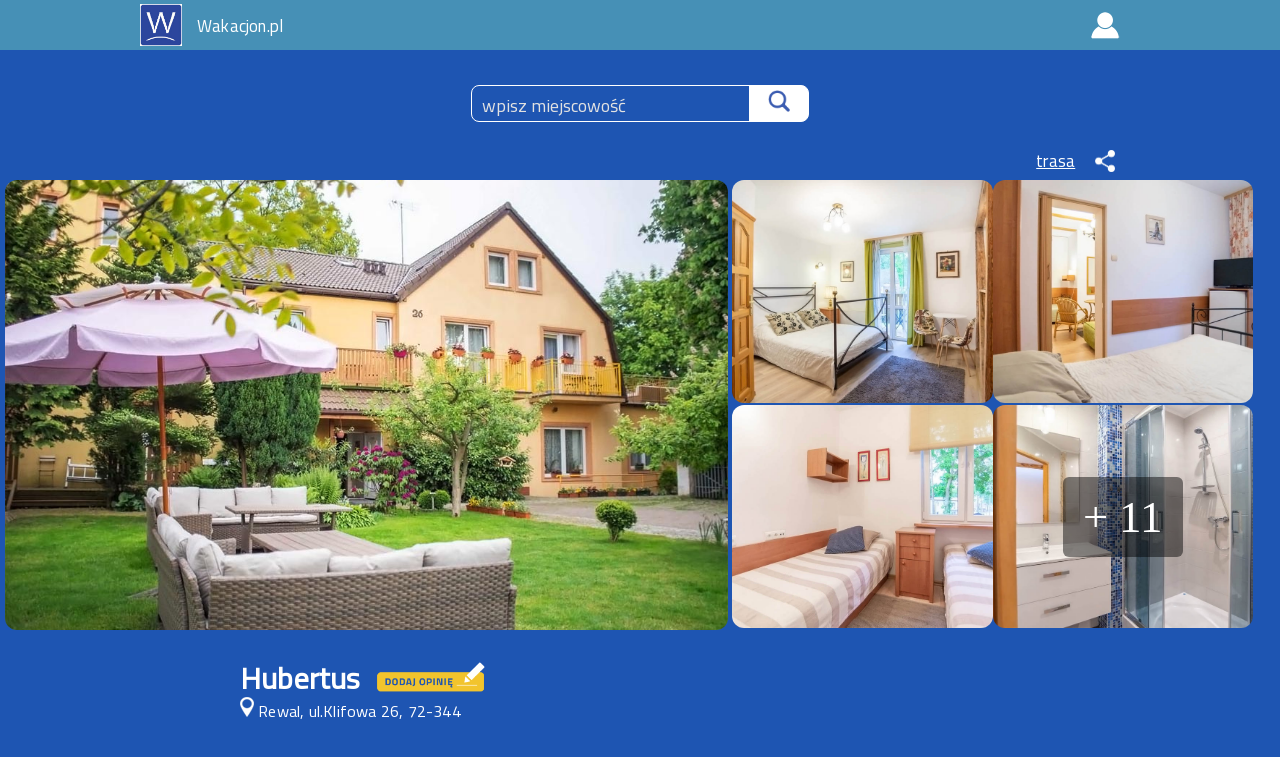

--- FILE ---
content_type: text/html; charset=UTF-8
request_url: https://wakacjon.pl/noclegi/rewal/apartamenty/417
body_size: 9064
content:

<!DOCTYPE HTML>

<html lang="pl">
<head>
	<title>Hubertus - noclegi Rewal | apartamenty </title>
	<meta charset="UTF-8">
	<meta name="robots" content="all">
	<meta name="description" content="Hubertus - Pensjonat Hubertus Rewal to miejsce dla spragnionych wypoczynku w przytulnych komfortowych pokojach blisko morza. noclegi, opinie, zarezerwuj obiekt">
	<meta name="keywords" content="Hubertus, noclegi, apartamenty,nocowanie, domki nad morzem, pokoje, apartamenty, pensjonaty w górach, hotele, spa, weekend, wczasy, kwatery">
	<meta name="author" content="Wakacjon">
	<meta name="viewport" content="width=device-width, initial-scale=1.0">
	<link rel="icon" type="image/png" href="/favicon-16x16.png" sizes="16x16">
	<link rel="icon" type="image/png" href="/favicon-32x32.png" sizes="32x32">
	<link rel="icon" type="image/png" href="/favicon-96x96.png" sizes="96x96">
	<link rel="icon" type="image/png" href="/favicon-192x192.png" sizes="192x192">
	<link href="https://fonts.googleapis.com/css?family=Palanquin" rel="stylesheet">
	<link rel="stylesheet" type="text/css" media="all" href="/a_obiekt.css" />
	<link href="https://fonts.googleapis.com/css2?family=Titillium+Web&display=swap" rel="stylesheet">
	
	<link rel="stylesheet" href="/colorbox.css">
   	<script src="https://ajax.googleapis.com/ajax/libs/jquery/3.6.0/jquery.min.js"></script>
	<script src="/jquery.colorbox.js"></script>
	
	<meta property="og:type" content="website" /> 
	<meta property="og:title" content="Hubertus - Rewal" />
	<meta property="og:description" content="Wakacjon.pl - oferty noclegowe" />
	<meta property="og:url" content="https://wakacjon.pl/noclegi/rewal/apartamenty/417" />
	<meta property="og:site_name" content="Wakacjon - Baza noclegowa" />
	<meta property="og:image" content="https://wakacjon.pl/folder_phm/496.jpg" />
	<meta property="og:image:width" content="1000" />
	<meta property="og:image:height" content="667" />
	<meta property="fb:app_id" content="2405634072800121" />
		
	<link rel="stylesheet" href="https://unpkg.com/leaflet@1.3.4/dist/leaflet.css">
	<script src="https://unpkg.com/leaflet@1.3.4/dist/leaflet.js"></script>
	<link rel="stylesheet" href="/jquery-ui.css">
	
		<link rel="preload" href="/folder_phm/496.jpg" as="image">
	<link rel="preload" href="/folder_phm/miejsc12/ob417_1.jpg" as="image">
	<link rel="preload" href="/folder_phm/miejsc12/ob417_2.jpg" as="image">
	<link rel="preload" href="/folder_phm/miejsc12/ob417_3.jpg" as="image">
	<link rel="preload" href="/folder_phm/miejsc12/ob417_4.jpg" as="image">
	<link rel="preload" href="/folder_phm/miejsc12/ob417_5.jpg" as="image">
	<link rel="preload" href="/folder_phm/miejsc12/ob417_6.jpg" as="image">
	<link rel="preload" href="/folder_phm/miejsc12/ob417_7.jpg" as="image">
	
	<!--<link rel="stylesheet" href="//code.jquery.com/ui/1.12.1/themes/base/jquery-ui.css"> -->
	<!--<link rel="stylesheet" href="/resources/demos/style.css"> -->
	<!--<script src="https://code.jquery.com/ui/1.12.1/jquery-ui.js"></script> -->
	
	<script
			  src="https://code.jquery.com/ui/1.13.1/jquery-ui.min.js"
			  integrity="sha256-eTyxS0rkjpLEo16uXTS0uVCS4815lc40K2iVpWDvdSY="
			  crossorigin="anonymous">
	</script>
	
	<script>
      $(document).ready(function(){
				//Examples of how to assign the Colorbox event to elements
				$("a.gallery").colorbox({opacity:0.7,rel:'gal',width:"100%",height:"85%"});
      });
    </script>
	<!--
	<script>
		
		var currentTime = new Date()
		var month = currentTime.getMonth() 
		var day = currentTime.getDate()
		var year = currentTime.getFullYear()
		$( function() {
			      $( "#datepicker").datepicker({ 
					
					dateFormat: "dd-mm-yy", 
					dayNamesMin: [ "N", "Pn", "Wt", "Śr", "Cz", "Pt", "So" ], 
					minDate: "day-month-year", 
					monthNames: [ "Styczeń", "Luty", "Marzec", "Kwiecień", "Maj", "Czerwiec", "Lipiec", "Sierpień", "Wrzesień", "Październik", "Listopad", "Grudzień" ],
					firstDay: 1
				});
				
				nowadata = $("#datepicker").val(),
				day_new = nowadata.substr(0,2),
				month_new = nowadata.substr(3,2), 
				year_new = nowadata.substr(6,4),
				
								
				$( "#datepicker1").datepicker({ 
				
				
					dateFormat: "dd-mm-yy", 
					dayNamesMin: [ "N", "Pn", "Wt", "Śr", "Cz", "Pt", "So" ], 
					minDate: "day-month-year",
					monthNames: [ "Styczeń", "Luty", "Marzec", "Kwiecień", "Maj", "Czerwiec", "Lipiec", "Sierpień", "Wrzesień", "Październik", "Listopad", "Grudzień" ],
					firstDay: 1
				});	
				
		} );
		
	</script> -->
	
	
	<!-- Global site tag (gtag.js) - Google Analytics -->
	<script async src="https://www.googletagmanager.com/gtag/js?id=UA-59597904-2"></script>
	<script>
	  window.dataLayer = window.dataLayer || [];
	  function gtag(){dataLayer.push(arguments);}
	  gtag('js', new Date());

	  gtag('config', 'UA-59597904-2');
	</script>

	<!-- Hotjar Tracking Code for Site  (name missing) -->
	<script>
		(function(h,o,t,j,a,r){
			h.hj=h.hj||function(){(h.hj.q=h.hj.q||[]).push(arguments)};
			h._hjSettings={hjid:5071062,hjsv:6};
			a=o.getElementsByTagName('head')[0];
			r=o.createElement('script');r.async=1;
			r.src=t+h._hjSettings.hjid+j+h._hjSettings.hjsv;
			a.appendChild(r);
		})(window,document,'https://static.hotjar.com/c/hotjar-','.js?sv=');
	</script>
	
</head>


<body>

<script src="https://code.jquery.com/ui/1.12.1/jquery-ui.js"></script>
<script>
  $( function() {
	 // alert("aaa");
	  var tab=[
	  {label:"Szczecin",value:1},
	  {label:"Warszawa",value:2},
	  {label:"Zakopane",value:3},
	  {label:"Toruń",value:4}];
			  
		$( "#main_search" ).autocomplete({
			source: "/results.php",
			//source: tab,
			//source: function(request,response){
			//	response($.map(tab,function(item) {
			//		return {
			//			label:item.label,
			//			value:item.value,
			//		}
			//	
			//	}))
			//},
				
			minLength: 2,
			delay: 500,
			select:function(event,ui){
				$(this).val(ui.item.label);
				$('#id').val(ui.item.value);
				$('#id_miejsc').val(ui.item.miejscowosc);
				//alert("select");
				return false;
			}
		});
	});
	$(document).ready(function(){
		$("#button_filtry").click(function(){
			$("#filtry").toggle();
		});
	});
</script>

<script>
  $( function() {
    $(".iko_zwer").tooltip();
	$(".iko_gotowka").tooltip();
  } );
</script>


			<div id="okno_udgn">
				
			</div>
		
		
		
			<div id="okno_galeria">
					

<style>

.swiper
{
	
	margin:10px auto;
	width:100%;
	min-width:300px;
	text-align:center;
	background-color:#fff;
	
}
.swiper-slide
{
	width:100%;
	height:98vh;
	display: flex;
	justify-content: center; 
	align-items: center; 
}
.swiper-slide img {
	max-width: 1000px;
	width:100%;
	height: 87vh;
	max-height:100%;
	object-fit: contain; /* albo contain, zależnie od efektu */
}
#nazwa_ob_sli
{
	font-family: 'TiTillium Web', Verdana;
	font-size: 18px;
	color: black;
	letter-spacing: 0.2px;
}
#bt_zamknij_sli
{
	color: #fff;
	border: 1px solid #007aff;
	padding: 1px 8px;
	border-radius: 6px;
	background-color: #007aff;
	position: absolute;
	right: 30px;
	z-index:10;
	cursor:pointer;
}
#win_nazwa
{
	margin:10px auto;
	max-width:1000px;
	text-align:center;
	padding:0 0 0 15px;
}
@media screen and (max-width: 600px) {
#bt_zamknij_sli
{
	right:15px
}
#nazwa_ob_sli
{
	margin-top:25px;
}	

#win_nazwa
{
	text-align:left;
}
}
@media screen and (max-width: 460px) {
#bt_zamknij_sli
{
	top:40px;
}
}


</style>
<link rel="stylesheet" href="https://cdn.jsdelivr.net/npm/swiper@12/swiper-bundle.min.css"/>


<div id="okno_sli" style="width:100%;height:200%;position:absolute;z-index:300;background-color:rgba(0,0,0,0.7);display:none;">
<div class="swiper">
	<div id="win_nazwa">
		<a id="nazwa_ob_sli">Hubertus - Rewal</a><a id="bt_zamknij_sli" class="nazwa_ob_sli">zamknij</a>
	</div>
	
	
  <div class="swiper-wrapper">
	<div class='swiper-slide'><img src='/folder_phm/miejsc12/ob417_1.jpg'></div><div class='swiper-slide'><img src='/folder_phm/miejsc12/ob417_2.jpg'></div><div class='swiper-slide'><img src='/folder_phm/miejsc12/ob417_3.jpg'></div><div class='swiper-slide'><img src='/folder_phm/miejsc12/ob417_4.jpg'></div><div class='swiper-slide'><img src='/folder_phm/miejsc12/ob417_5.jpg'></div><div class='swiper-slide'><img src='/folder_phm/miejsc12/ob417_6.jpg'></div><div class='swiper-slide'><img src='/folder_phm/miejsc12/ob417_7.jpg'></div><div class='swiper-slide'><img src='/folder_phm/miejsc12/ob417_8.jpg'></div><div class='swiper-slide'><img src='/folder_phm/miejsc12/ob417_9.jpg'></div><div class='swiper-slide'><img src='/folder_phm/miejsc12/ob417_10.jpg'></div><div class='swiper-slide'><img src='/folder_phm/miejsc12/ob417_11.jpg'></div><div class='swiper-slide'><img src='/folder_phm/miejsc12/ob417_12.jpg'></div><div class='swiper-slide'><img src='/folder_phm/miejsc12/ob417_13.jpg'></div><div class='swiper-slide'><img src='/folder_phm/miejsc12/ob417_14.jpg'></div>	<!--
   <div class="swiper-slide"><img src="folder_phm/miejsc6/ob53_1.jpg" /></div>
    <div class="swiper-slide"><img src="folder_phm/miejsc6/ob53_2.jpg" /></div>
    <div class="swiper-slide"><img src="folder_phm/miejsc6/ob53_3.jpg" /></div>
	<div class="swiper-slide"><img src="folder_phm/miejsc6/ob53_4.jpg" /></div>
	<div class="swiper-slide"><img src="folder_phm/miejsc6/ob53_5.jpg" /></div>
	<div class="swiper-slide"><img src="folder_phm/miejsc6/ob53_6.jpg" /></div>
	<div class="swiper-slide"><img src="folder_phm/miejsc6/ob53_7.jpg" /></div>
	<div class="swiper-slide"><img src="folder_phm/miejsc6/ob53_8.jpg" /></div>
	<div class="swiper-slide"><img src="folder_phm/miejsc6/ob53_9.jpg" /></div>
	
	echo"<div class='swiper-slide'><img src='/folder_phm/miejsc$kk/$ob2->arr_foto[$i]'></div>";
	-->
	
	
  </div>

  <!-- Nawigacja -->
  <div class="swiper-button-next"></div>
  <div class="swiper-button-prev"></div>
  <div class="swiper-pagination"></div>
</div>
</div>

<script src="https://cdn.jsdelivr.net/npm/swiper@12/swiper-bundle.min.js"></script>
<script>
    const swiper = new Swiper('.swiper', {
        loop: true,
        pagination: { el: '.swiper-pagination' },
        navigation: { nextEl: '.swiper-button-next', prevEl: '.swiper-button-prev' },
		spaceBetween: 100,
		autoHeight: true,
	});
</script>





			</div>
		



		
		<div id="okno_udostepnij">
			udostępnij obiekt:<br><br>
			<a href="https://www.facebook.com/sharer/sharer.php?u=https://wakacjon.pl/noclegi/rewal/apartamenty/417"><img id="fb_ico" src="/graf/fb_share.png"></a>
			<a href="https://api.whatsapp.com/send?text=Wysy%C5%82am+ciekaw%C4%99+ofert%C4%99%3A+https://wakacjon.pl/noclegi/rewal/apartamenty/417"><img id="what_ico" src="/graf/whatsup_share.png"></a>
			<!--<a href="mailto:?subject=Ciekawa%20oferta%20z%20Wakacjon&body=Sprawd%C5%BA%20ten%20link%20do%20ciekawego%20artyku%C5%82u%3A%20https%3A%2F%2Fwakacjon.pl/noclegi/rewal/apartamenty/417"><img id="what_ico" src="/graf/whatsup_share.png"></a> -->
			<br><br><a style="float:right;margin-right:15px;cursor:pointer;font-size:14px" on_click="">-> zamknij</a>
		</div>






<div id="contener">

<div id="header">
	<div style="max-width:1000px;width:100%;margin:0 auto;">
		<a href="https://wakacjon.pl"><img src="/graf/logo.jpg" class="logo" alt="Wakacjon, domki letniskowe"></a> 
		<a href="https://wakacjon.pl" style="margin:15px 0 0 15px;float:left;text-decoration:none;">Wakacjon.pl</a>
		<a href="/logowanie" ><img id="button_log" src="/graf/loguj.png" alt="przycisk"></a>
	</div>
</div>


<div id="pole_szukaj">
	<form action="https://wakacjon.pl/redirect15.php" method="GET">
		<div style="max-width:560px; min-width:280px;margin: 35px auto;text-align: center;">
			<input id="main_search" type="text" name="main_search" placeholder="wpisz miejscowość">
			<input id="id" type="hidden" name="id_m">
			<input id="id_miejsc" type="hidden" name="miejscowosc">
			<button id="button_search" class="button_search" type="submit"><img src="/graf/lupa.png" id="lupa"></button> <!--<a id="button_filtry">FILTRY</a> -->
		</div>
	</form>	
</div>
	
	
<div style="max-width:1000px;width:100%;height:25px;margin:0 auto 5px auto;text-align:right;">
	<a on_click=""><img src="/graf/udostepnij.png" id="udostepnij_ico" alt="udostępnij"></a> 
	<a href="https://www.google.com/maps/dir//54.0861,15.0294/" style="margin:0 20px">trasa</a> 	
</div>

<style>
.wrapper
{
	max-width:1600px;
	min-width:300px;
	height:610px;
	padding:0 5px;
	background-color:#1e55b2;
	margin:0 auto 4px auto;
	display:flex;
}

.wrapper2
{
	display:none;
	padding:0 5px;
	
}

.foto_div
{
	max-width:380px;
	min-width:130px;
	width:100%;
	height:302px;
	flex-shrink: 1;
	flex-basis:48%;
}
.inter_box1
{
	max-width:1000px;
	min-width:150px;
	width:100%;
	height:608px;
	display:inline-block;
	padding:0 0;
	margin-right:4px;
	flex-basis:60%;
}

.inter_box2
{
	max-width:796px;
	width:100%;
	min-width:150px;
	height:608px;
	display:inline-block;
	padding:0 0;
	display:flex;
	flex-wrap:wrap;
	flex-basis:45%;
	gap:4px;
}

.obrazek_div
{
	width:100%;
	height:100%;
	object-fit:cover;
	border-radius:12px;
	cursor:pointer;
	transition: filter 0.3s ease;
}
.obrazek_m_div
{
	width:100%;
	height:100%;
	object-fit:cover;
	border-radius:12px;
	cursor:pointer;
	transition: filter 0.3s ease;
}

.obrazek_div:hover, .obrazek_m_div:hover
{
	filter: brightness(70%);
}


@media screen and (max-width: 1366px) {

.wrapper
{
	height:452px;
}
.inter_box1
{
	height:450px;
}
.inter_box2
{
	height:450px;
}
.foto_div
{
	height:223px;
}
}

@media screen and (max-width: 1000px) {

.wrapper
{
	height:362px;
}
.inter_box1
{
	height:360px;
}
.inter_box2
{
	height:360px;
}
.foto_div
{
	height:178px;
}
}

@media screen and (max-width: 800px) {
.inter_box2
{
	display:none;
}
.inter_box1
{	
	height:auto;
	flex-basis:inherit;
	margin-right:0;
}
.wrapper
{
		height:auto;
}
.wrapper2
{
	display:flex;
	gap:4px;
	
}
.foto_div3
{
	max-width:300px;
	min-width:100px;
	width:100%;
	height:auto;
	flex-shrink: 1;
	flex-basis:34%;
}
}
</style>



<div class="wrapper">

	<div class="inter_box1">
		<div style="max-width:1000px;width:100%;height:100%;">
			<img class="obrazek_m_div" alt='Hubertus w Rewal' src="/folder_phm/496.jpg">
		</div>
	</div>
	<div class="inter_box2">
		<div class="foto_div"><img class="obrazek_div" alt='Hubertus, noclegi w Rewal' src="/folder_phm/miejsc12/ob417_1.jpg"></div>
		<div class="foto_div"><img class="obrazek_div" alt='Hubertus,apartamenty' src="/folder_phm/miejsc12/ob417_2.jpg"></div><br>
		<div class="foto_div"><img class="obrazek_div" alt='Hubertus w Rewal' src="/folder_phm/miejsc12/ob417_3.jpg"></div>
		<div class="foto_div" style="position:relative"><img class="obrazek_div"  alt='Hubertus w Rewal' src="/folder_phm/miejsc12/ob417_4.jpg">
			<div class="obrazek_licz_div" style="position:absolute;z-index:5;width:120px;height:80px;left:50%;transform:translate(-50%,-50%);top:50%;translateY(-50%);color:#fff;font-size:45px;background-color:#0007;border-radius:6px;text-align:center;line-height:80px;cursor:pointer;">+ 11</div>
		</div>
	</div>
</div>
<div class="wrapper2">
		<div class="foto_div3"><img class="obrazek_div" alt='Hubertus w Rewal' src="/folder_phm/miejsc12/ob417_1.jpg"></a></div>
		<div class="foto_div3"><img class="obrazek_div" alt='Hubertus w Rewal' src="/folder_phm/miejsc12/ob417_2.jpg"></a></div>
		<div class="foto_div3" style="position:relative"><img class="obrazek_div" alt='Hubertus w Rewal' src="/folder_phm/miejsc12/ob417_3.jpg">
			<div class="obrazek_licz_div" style="position:absolute;z-index:5;bottom:12px;width:65px;height:45px;left:50%;transform:translate(-50%,-50%);top:50%;translateY(-50%);font-size:26px;color:#fff;background-color:#0005;border-radius:6px;text-align:center;line-height:45px;cursor:pointer;">+ 12</div>
		</div>
</div>

	
	
	
	
	
	<div id="main">
		
		<div id="nagl_1">
		<h1 id="nazwa_ob">Hubertus</h1>
		 <a id="link_submit" style="font-size:16px;margin-left:10px;color:#f3c50d;cursor:pointer"><img style="height:45px;width:auto;margin-bottom:-12px" src="/graf/dodaj_opinie.png"></a> 						
				<form id="form_dodaj_op" action="/dodaj_opinie.php" method="POST">
					<input type="hidden" name="id" value="417">
					<input type="hidden" name="nazwa" value="Hubertus">
					<input type="hidden" name="miejscowosc" value="Rewal">
				</form>
		
		
						<img alt="miejscowość" id="ico_place" src="/graf/place.png">
				<h2 style="font-size:16px;font-weight:normal;display:inline;">Rewal, ul.Klifowa 26, 72-344</h2>
				
		</div>	
		
		
				<div style="max-width:800px;margin:20px auto;text-align:left">
			<h2 style="font-size:16px;font-weight:bold;display:inline;white-space: nowrap;">apartamenty, pokoje</h2><br>
								<a class="text1">~ 50 m od plaży </a><br> 
									</div>
		
		
				<div style="max-width:300px;height:45px;margin:28px auto 0 auto;">
			<a href="#mapa"><img class="iko_mapa" src="/graf/mapa.jpg" alt=""></a>
			<a href="#zapytanie"><img class="iko_zapytanie" src="/graf/zapytanie.jpg" alt=""></a>
		</div>
		
				
		
		<!--stare zdjęcie gówne 
		<div style="position:relative;max-width:800px;min-width: 270px;margin: 0px auto;">
			
			 <img class="iko_zwer" src="/graf/ob_zwer.png" title="obiekt zweryfikowany"> 						
			<img class="obrazek" src="/folder_phm/496.jpg" alt="Hubertus,Rewal" title="Hubertus"><br>
		</div>
		-->
		
		<div style="max-width:800px;min-width: 270px; height:60px; margin: 0px auto; background-color:#444;text-align:left;overflow:clip;display:none">
			
		
		 <a class='gallery' rel='gal' href='/folder_phm/miejsc12/ob417_8.jpg'>
					<img src='/folder_phm/miejsc12/ob417_8.jpg' class='obrazek_min' style='display:none' alt='Hubertus w Rewal' title='Hubertus, noclegi Rewal'>
					</a> <a class='gallery' rel='gal' href='/folder_phm/miejsc12/ob417_9.jpg'>
					<img src='/folder_phm/miejsc12/ob417_9.jpg' class='obrazek_min' style='display:none' alt='Hubertus w Rewal' title='Hubertus, noclegi Rewal'>
					</a> <a class='gallery' rel='gal' href='/folder_phm/miejsc12/ob417_10.jpg'>
					<img src='/folder_phm/miejsc12/ob417_10.jpg' class='obrazek_min' style='display:none' alt='Hubertus w Rewal' title='Hubertus, noclegi Rewal'>
					</a> <a class='gallery' rel='gal' href='/folder_phm/miejsc12/ob417_11.jpg'>
					<img src='/folder_phm/miejsc12/ob417_11.jpg' class='obrazek_min' style='display:none' alt='Hubertus w Rewal' title='Hubertus, noclegi Rewal'>
					</a> <a class='gallery' rel='gal' href='/folder_phm/miejsc12/ob417_12.jpg'>
					<img src='/folder_phm/miejsc12/ob417_12.jpg' class='obrazek_min' style='display:none' alt='Hubertus w Rewal' title='Hubertus, noclegi Rewal'>
					</a> <a class='gallery' rel='gal' href='/folder_phm/miejsc12/ob417_13.jpg'>
					<img src='/folder_phm/miejsc12/ob417_13.jpg' class='obrazek_min' style='display:none' alt='Hubertus w Rewal' title='Hubertus, noclegi Rewal'>
					</a> <a class='gallery' rel='gal' href='/folder_phm/miejsc12/ob417_14.jpg'>
					<img src='/folder_phm/miejsc12/ob417_14.jpg' class='obrazek_min' style='display:none' alt='Hubertus w Rewal' title='Hubertus, noclegi Rewal'>
					</a>		
				
		</div>	

		<!-- ADRES --------------------------------------------------------------------------------------------------->
		<div id="pole_adres">
			<!--<a id="tel1" href="tel:+48600 442 827">tel: 600 442 827</a> -->
			<div class="pole_adres_in">
				<img src="/graf/tel.png" class="tel_iko"><a id="tel1" >600 442 827</a><br>
				<img src="/graf/tel.png" class="tel_iko"><a id="tel2">606 781 336</a> 								<div id="tel_window">
					<img src="/graf/tel.png" class="tel_iko"><a id="tel1" >600 442...</a><br>
					<img src="/graf/tel.png" class="tel_iko"><a id="tel2">606 781...</a> 					<a id="show_number">pokaż nr.</a>
				</div>
							
			</div>
			<div class="pole_adres_in" id="pai" style="display:none;">
				<a id="adres" class="text2">ul. Klifowa 26, 72-344</a>
			</div>
			<a id="tel1_iko" href="tel:+48600 442 827" id=""><img src="/graf/tel1.png" style="width:42px;height:auto;"></a>
			
		</div>
		
		<div style="width:fit-content;margin:0 auto;text-align:left;">
			<br>
			
			 <a><span class="text_label">obiekt czynny:</span> 01.05-30.09</a> <br><a><span class='text_label'> doba hotelowa: </span>15.30-10.00</a>		</div>
		<img style="width:100%; min-width:280px; height:7px" src="/graf/line2.png">
		
				<a class="label_g">udogodnienia</a><br>
		<div style="text-align:left;padding:10px 0px;">
			<div id="udogodnienia_left">
				<span class="text_label">udogodnienia w obiekcie:</span><br>
				<ul style="list-style-type:none)">
				<li class='li'><img class='iko' src='/graf/iko/plac_zabaw.png' alt='plac zabaw'>plac zabaw</li>								<li class='li'><img class='iko' src='/graf/iko/parking_free.png' alt='parking'>parking bezpłatny</li>																<li class='li'><img class='iko' src='/graf/iko/wyzywienie.png' alt='wyżywienie'>wyżywienie</li>												<li class='li'><img class='iko' src='/graf/iko/wifi.png' alt='wifi'>wifi</li>																												<li class='li'><img class='iko' src='/graf/iko/sauna.png' alt=''>sauna</li>																<li class='li'><img class='iko' src='/graf/iko/pupile.png' alt=''>przyjazny zwierzętom</li>				<li class='li'><img class='iko' src='/graf/iko/monitoring.png' alt=''>ogrodzony i monitorowany</li>												<li class='li'><img class='iko' src='/graf/iko/sala_zabaw.png' alt=''>sala zabaw</li>								<li class='li'><img class='iko' src='/graf/iko/jacuzzi.png' alt=''>jacuzzi</li>								</ul>
			</div>
			
			
			<div id="udogodnienia_right">
				<span class="text_label">udogodnienia w pokojach:</span><br>
				<ul style="list-style-type:none">
																<li class='li'><img class='iko' src='/graf/iko/lazienka.png' alt=''>łazienka</li>				<li class='li'><img class='iko' src='/graf/iko/suszarka.png' alt=''>suszarka</li>																<li class='li'><img class='iko' src='/graf/iko/czajnik.png' alt=''>czajnik</li>								<li class='li'><img class='iko' src='/graf/iko/lodowka.png' alt=''>lodówka</li>																<li class='li'><img class='iko' src='/graf/iko/tv.png' alt=''>tv</li>				<li class='li'><img class='iko' src='/graf/iko/taras.png' alt=''>taras</li>																				</ul>
			</div>
		
		<br><br>
		<div id="wita">
		<a style="margin-right:10px" class="text_label">
		wita: </a>
		Obsługa		</div>		
		
		
		
		
		
		<a id="mowimy" class="text_label">mówimy w języku: </a>
		<img title='polski' alt='pol' src='/graf/pol.jpg' style='width:20px;height:auto;'>&nbsp <img title='niemiecki' alt='niem' src='/graf/niem.jpg' style='width:20px;height:auto;'>&nbsp 				
		</div>
		
				
					
		<!-- CENNIK ---------------------------------------------------------------------------------------->
		<img style="width:100%; min-width:280px; height:7px" src="/graf/line2.png">
		<a class="label_g">cennik</a><br>
		
		<div style="text-align:left;padding:10px 0px;">
			<span class="text_label">ilość miejsc noclegowych:</span> 40<br><br>
			
						<table style="width:100%;max-width:600px;min-width:250px;">
			<tr>
				<td class="text_label2" style="padding-left:10px;">rodzaj</td>
				<td class="text_label2">ilość</td>
				<td class="text_label2" style="padding-left:10px;">cena za dobę</td>
			</tr>
						<tr style="background-color:#3daed8;padding:4px 10px;line-height:30px;">
								<td style="padding:2px 10px;">Pokój 2 os</td><td style="padding:2px 10px;text-align:center">2</td>
				<td style="padding:2px 10px;"><a>230 - 300<span id='text_min'> zł/pokój</span></a>				</td>
			</tr>
			
			
			
						<tr style="background-color:#1c81a6;padding:2px 10px;color:#eee;font-size:16px;">
			<td colspan="3" style="margin-left:20px;padding:2px 10px 6px 10px;">
			<img src="/graf/link.png">
			Pokój z łazienką oraz śniadanie w cenie 
			</td>
			</tr> 
						<tr style="background-color:#3daed8;padding:4px 10px;line-height:30px;">
								<td style="padding:2px 10px;">Pokój 3 os</td><td style="padding:2px 10px;text-align:center">2</td>
				<td style="padding:2px 10px;"><a>300 - 380<span id='text_min'> zł/pokój</span></a>				</td>
			</tr>
			
			
			
						<tr style="background-color:#1c81a6;padding:2px 10px;color:#eee;font-size:16px;">
			<td colspan="3" style="margin-left:20px;padding:2px 10px 6px 10px;">
			<img src="/graf/link.png">
			Pokój z łazienką oraz śniadanie w cenie 
			</td>
			</tr> 
						<tr style="background-color:#3daed8;padding:4px 10px;line-height:30px;">
								<td style="padding:2px 10px;">Pokój 4 os</td><td style="padding:2px 10px;text-align:center">2</td>
				<td style="padding:2px 10px;"><a>350 - 420<span id='text_min'> zł/pokój</span></a>				</td>
			</tr>
			
			
			
						<tr style="background-color:#1c81a6;padding:2px 10px;color:#eee;font-size:16px;">
			<td colspan="3" style="margin-left:20px;padding:2px 10px 6px 10px;">
			<img src="/graf/link.png">
			Pokój z łazienką oraz śniadanie w cenie 
			</td>
			</tr> 
						<tr style="background-color:#3daed8;padding:4px 10px;line-height:30px;">
								<td style="padding:2px 10px;">Studio 4 os</td><td style="padding:2px 10px;text-align:center">2</td>
				<td style="padding:2px 10px;"><a>380 - 450<span id='text_min'> zł/pokój</span></a>				</td>
			</tr>
			
			
			
						<tr style="background-color:#1c81a6;padding:2px 10px;color:#eee;font-size:16px;">
			<td colspan="3" style="margin-left:20px;padding:2px 10px 6px 10px;">
			<img src="/graf/link.png">
			1 salon, 1 sypialnia, łazienka, balkon, śniadanie w cenie 
			</td>
			</tr> 
						
			</table>
			<!-- opaty dodatkowe --------------------------------------------------------- -->
			<br>
			<a class='text_label'><u>opłaty dodatkowe:</u></a><br>			<a class='text'>- opłata miejscowa: 2 zł/os/dobę</a><br>																								 
			<br><br>			<a class='text_label'>opłata za pobyt:</a><img src='/graf/karta.png' class='iko_gotowka' title='karta'><img src='/graf/przelew.png' class='iko_gotowka' title='przelew'><br>					<br>
					<a class="text_label"><u>minimalny okres wynajmu:</u></a><br>
					<a class="text_label">sezon: <span style="color:#fff">7 nocy</span></a><br>  
					<a class="text_label">poza sezonem: <span style="color:#fff">3 noce</span></a> 
							
				</div>
		
		
		<!-- OPIS ---------------------------------------------------------------------------------------->
		<img style="width:100%; min-width:280px; height:7px" src="/graf/line2.png">
		<a class="label_g">opis obiektu</a><br>
		<div class="opis">
			<p style="font-size:16px;font-weight:normal">Nasz Pensjonat jest usytuowany  zaledwie 50 m od klifów Morza Bałtyckiego. Droga do plaży, prowadzi przez piękny deptak z figurą Romea i Julii, przecinającej się z Aleją Różaną - jedną z niewątpliwych atrakcji Rewala.<br />
Bliskość morza, bujna roślinność w przydomowym ogrodzie oraz rodzinna atmosfera sprawiają, że Hubertus Rewal jest idealnym miejscem do spędzenia udanego urlopu. Pensjonat znajduje się na ogrodzonym terenie z dużą ilością kwiatów i krzewów z  miejscami do grillowania czy rozpalenia ogniska. Posiadamy również plac zabaw dla najmłodszych. Na terenie posesji gwarantujemy również miejsca parkingowe.<br />
<br />
Oferujemy pokoje 2,3,4 osobowe z balkonami. Przytulne pokoje z dużym łożem małżeńskim z telewizorem TV-SAT, dostępem do Internetu Wi-Fi oraz miejscem do odpoczynku. W każdym pokoju znajduje się oddzielna łazienka wyposażona w kabinę prysznicową. W pokojach znajdą Państwo lodówkę, czajnik z zestawem do parzenia kawy I herbaty oraz suszarkę do włosów.</p><br>
			
						
						<div style="margin:15px 0 0 0">
									
						</div>
		</div>
		
				
		
		
		<!-- Oferty Specjalne ---------------------------------------------------------------------------------------->
		 
		<br>
		
		
		<!--- opinie --------------------------------------------------------------------------------------------------------->
				
		<a name="zapytanie"><img style="width:100%; min-width:280px; height:7px" src="/graf/line2.png"></a>
		
		<!-- FORMULARZ-----------------FORMULARZ-------------------------------------------------------------------------->	
				<div style="text-align:left;padding:10px 0px;background-color:#194b9e;padding:10px;border-radius:6px;background-image: linear-gradient(#164594,#1e5d4e,#1d4365);border: 1px solid #123b59;">
			<span style="font-size:20px;color:#fff;">Wyślij zapytanie do obiektu:</span><br><br><br>
			
			 
			<form action="/zapytanie_mail.php" method="POST">
				<div class="box_zapyt">
					<label class="label" for="datepicker">data przyjazdu:*</label><input type="date" id="datepicker" name="data_od" class="form_zapytanie" autocomplete="off" onBlur="data_wyj()" min="2026-01-27" value="">
				</div>
				<div class="box_zapyt">
					<label class="label" for="datepicker1">data wyjazdu:*</label><input type="date" id="datepicker1" name="data_do" class="form_zapytanie" autocomplete="off" min="" value="">
				</div><br>
				<div class="box_zapyt">
					<label class="label" for="mail_nad">mail nadawcy:*</label><input id="mail_nad" name="mail_nad" class="form_zapytanie" autocomplete="off" value="">
				</div>
				<div class="box_zapyt">
					<label class="label" for="tel">nr telefonu:</label><input id="tel" name="telefon_zapyt" class="form_zapytanie" autocomplete="off" value="" placeholder="opcjonalnie">
				</div><br>
				<div class="box_zapyt">
										<label class="label" for="dorosli">ile dorosłych ?</label>
					<select id="dorosli" name="dorosli" class="form_zapytanie_sel">
						<option value="1" >1</option>
						<option value="2" selected>2</option>
						<option value="3" >3</option>
						<option value="4" >4</option>
						<option value="5" >5</option>
						<option value="6" >6</option>
						<option value="7" >7</option>
						<option value="8" >8</option>
						<option value="9" >9</option>
						<option value="10" >10</option>
					</select>
				</div>
				<div class="box_zapyt">
					<label class="label" for="dzieci">ile dzieci ?</label>
					<select type="text" id="dzieci" name="dzieci" class="form_zapytanie_sel">
						<option value="0" selected>0</option>
						<option value="1" >1</option>
						<option value="2" >2</option>
						<option value="3" >3</option>
						<option value="4" >4</option>
						<option value="5" >5</option>
						<option value="6" >6</option>
					</select>
				</div><br>
				
				<div id="wiek1" class="box_zapyt" style="display:none">
					<label class="label" for="wiek1">wiek dziecka 1:*</label><input name="wiek1" class="form_zapytanie" style="width:90px;background-color:#0099CC" autocomplete="off" value="">
					<br>
				</div>
				<div id="wiek2" class="box_zapyt" style="display:none">
					<label class="label" for="wiek2">wiek dziecka 2:*</label><input name="wiek2" class="form_zapytanie" style="width:90px;background-color:#0099CC" autocomplete="off" value="">
					<br>
				</div>
				<div id="wiek3" class="box_zapyt" style="display:none">
					<label class="label" for="wiek3">wiek dziecka 3:*</label><input name="wiek3" class="form_zapytanie" style="width:90px;background-color:#0099CC" autocomplete="off" value="">
					<br>
				</div>
				<div id="wiek4" class="box_zapyt" style="display:none">
					<label class="label" for="wiek4">wiek dziecka 4:*</label><input name="wiek4" class="form_zapytanie" style="width:90px;background-color:#0099CC" autocomplete="off" value="">
					<br>
				</div>
				<div id="wiek5" class="box_zapyt" style="display:none">
					<label class="label" for="wiek5">wiek dziecka 5:*</label><input name="wiek5" class="form_zapytanie" style="width:90px;background-color:#0099CC" autocomplete="off" value="">
					<br>
				</div>
				<div id="wiek6" class="box_zapyt" style="display:none">
					<label class="label" for="wiek6">wiek dziecka 6:*</label><input name="wiek6" class="form_zapytanie" style="width:90px;background-color:#0099CC" autocomplete="off" value="">
					<br>
				</div>
				
				<div class="box_zapyt">
					<label class="label" for="pokoje">ile domków/pokoi ?</label>
					<select id="pokoje" name="pokoje" class="form_zapytanie_sel">
						<option value="1" >1</option>
						<option value="2" >2</option>
						<option value="3" >3</option>
						<option value="4" >4</option>
						<option value="5" >5</option>
						<option value="6" >6</option>
						<option value="7" >7</option>
						<option value="8" >8</option>
					</select>
				</div><br>
				
				<textarea name="tresc" class="form_zapytanie_text">Dzień dobry, czy mają Państwo wolny obiekt w powyższym terminie ?</textarea><br>
				<input type="hidden" id="mail_id" name="mail_id" value="417">
				<input type="hidden" id="" name="tylko_tel" value="0">
				<button class="button" id="form_button">wyślij</button>
			</form>
					
		</div>
		
		<script>
			window.addEventListener("load", function() {
				var zm=document.getElementById("dzieci").value;
				if(zm >= 1) {wiek1.style.display="initial"};
				if(zm<1) {wiek1.style.display="none"};
				if(zm >=2 ) {wiek2.style.display="initial"};
				if(zm<2) {wiek2.style.display="none"};
				if(zm >= 3) {wiek3.style.display="initial"};
				if(zm<3) {wiek3.style.display="none"};
				if(zm >= 4) {wiek4.style.display="initial"};
				if(zm<4) {wiek4.style.display="none"};
				if(zm >= 5) {wiek5.style.display="initial"};
				if(zm<5) {wiek5.style.display="none"};
				if(zm==6) {wiek6.style.display="initial"};
				if(zm<6) {wiek6.style.display="none"};
			})
			
			document.getElementById("dzieci").addEventListener("change", function() {
				var zm=document.getElementById("dzieci").value;
				if(zm >= 1) {wiek1.style.display="initial"};
				if(zm<1) {wiek1.style.display="none"};
				if(zm >=2 ) {wiek2.style.display="initial"};
				if(zm<2) {wiek2.style.display="none"};
				if(zm >= 3) {wiek3.style.display="initial"};
				if(zm<3) {wiek3.style.display="none"};
				if(zm >= 4) {wiek4.style.display="initial"};
				if(zm<4) {wiek4.style.display="none"};
				if(zm >= 5) {wiek5.style.display="initial"};
				if(zm<5) {wiek5.style.display="none"};
				if(zm==6) {wiek6.style.display="initial"};
				if(zm<6) {wiek6.style.display="none"};
			})
		</script>
		
		<script>
			function data_wyj(){
			var data_start = document.getElementById('datepicker').value;
			datepicker1.min = data_start;
			datepicker1.value = data_start;
			}
		</script>
		
		
		<!-- mapa ------------------------------------------------------------------->
		<img style="width:100%; min-width:280px; height:7px" src="/graf/line2.png">
		
		<div id="map"> 
		<a name="mapa">mapa</a>
		</div>	
			
		<script type="text/javascript">	
			var map = L.map('map').setView([54.0861, 15.0294], 15);

			L.tileLayer('https://{s}.tile.openstreetmap.org/{z}/{x}/{y}.png', {
				attribution: '&copy; <a href="https://www.openstreetmap.org/copyright">OpenStreetMap</a> contributors'
			}).addTo(map);

			L.marker([54.0861, 15.0294]).addTo(map)
				.bindPopup('Hubertus')
				.openPopup();
				
				
		</script>
		<br>
		
		<div style="text-align:left;">
			<a class="text_label" id="licz1">w serwisie od: </a>
			<a>2022-02-11</a> 
			
			<a class="text_label" id="licz2">ilość odwiedzin: <span style="color:#fff;font-size:18px">1862</span></a>
			
			<img style="width:100%; min-width:280px; height:7px; margin-top:30px;" src="/graf/line2.png"><br>
			<a>Zobacz inne obiekty w miejscowości <strong>Rewal</strong>. Sprawdź </a>
			<a href="https://wakacjon.pl/nocleg/rewal/12" title="Noclegi Rewal - lista najlepszych noclegów">noclegi Rewal</a>
		</div>
		
				
		
		
		
		</div>
		
		
				<footer id="footer0">
			<a href="https://wakacjon.pl/noclegi/nad-morzem/polecane" style="font-size:20px;text-decoration:none">Polecane obiekty</a><br><br>
			
						<a href="/noclegi/niechorze/domki-letniskowe/459"><div class="last_obiekt"><img alt="Ostatnio dodane noclegi" class="last_foto" src="/folder_phm/a459.jpg">Błękitne Zamorze i Domki Premium<br>Niechorze</div></a>
				
						<a href="/noclegi/pogorzelica/domki-letniskowe/708"><div class="last_obiekt"><img alt="Ostatnio dodane noclegi" class="last_foto" src="/folder_phm/a708.jpg">Seaside Harmony<br>Pogorzelica</div></a>
				
						<a href="/noclegi/pustkowo/apartamenty/445"><div class="last_obiekt"><img alt="Ostatnio dodane noclegi" class="last_foto" src="/folder_phm/523.jpg">Słoneczne Tarasy<br>Pustkowo</div></a>
				
						<a href="/noclegi/rewal/domki-letniskowe/319"><div class="last_obiekt"><img alt="Ostatnio dodane noclegi" class="last_foto" src="/folder_phm/a319.jpg">Acapulco<br>Rewal</div></a>
		</footer>
						
	</div>


	<script type="text/javascript">
	$("#okno_udgn_x").click(function() {
		$("#okno_udgn").css('display','none');
	});
	//$(".udgn").click(function() {
	//	$("#okno_udgn").load('https://wakacjon.pl/udgn_ajax.php?id_udgn=377'),
	//	$("#okno_udgn").css('display','initial');
	//});
	
	</script>
	
	<script type="text/javascript">
		$("#bt_zamknij_sli").click(function() {
			$("#okno_sli").css('display','none');
		});
		$('.obrazek_div').click(function() {
			$("#okno_sli").css('display','initial');
		});
		$('.obrazek_m_div').click(function() {
			$("#okno_sli").css('display','initial');
		});
		$('.obrazek_licz_div').click(function() {
			$("#okno_sli").css('display','initial');
		});
	</script>
	
	
	<script type="text/javascript">
		$("#okno_udostepnij").click(function() {
			$("#okno_udostepnij").css('display','none');
		});
		$("#udostepnij_ico").click(function() {
			$("#okno_udostepnij").css('display','initial');
		});
	</script>
	
	<script type="text/javascript">
		$("#kamera_ico").click(function() {
			$("#film").css('display','initial');
			player.playVideo();
		});
		
		$("#okno_film_x").click(function() {
			player.stopVideo();
  			$("#film").css('display','none');
		});
	</script>
	
	


	<script type="text/javascript">
	$("#link_submit").click(function() {
		$("#form_dodaj_op").submit();
	});
	</script>
	
	<script type="text/javascript">
	$("#tel1_iko").click(function() {	
		$.ajax({
		url : "https://wakacjon.pl/licz_tel.php",
		method : "post",
		dataType : "json",
		data : {
			id : "417"
			},
		});
	});
	</script>
	
	<script type="text/javascript">
	$("#www_iko").click(function() {	
		$.ajax({
		url : "https://wakacjon.pl/licz_www.php",
		method : "post",
		dataType : "json",
		data : {
			id : "417"
			},
		});
	});
	</script>
	
	<script type="text/javascript">
	$("#show_number").click(function() {	
		$('#tel_window').css('display','none');
		$.ajax({
		url : "https://wakacjon.pl/licz_tel.php",
		method : "post",
		dataType : "json",
		data : {
			id : "417"
			},
		});
	});
	</script>
	
	
	
	




<!-- Facebook Pixel Code -->
	<script>
	!function(f,b,e,v,n,t,s)
	{if(f.fbq)return;n=f.fbq=function(){n.callMethod?
	n.callMethod.apply(n,arguments):n.queue.push(arguments)};
	if(!f._fbq)f._fbq=n;n.push=n;n.loaded=!0;n.version='2.0';
	n.queue=[];t=b.createElement(e);t.async=!0;
	t.src=v;s=b.getElementsByTagName(e)[0];
	s.parentNode.insertBefore(t,s)}(window, document,'script',
	'https://connect.facebook.net/en_US/fbevents.js');
	fbq('init', '535727811144328');
	fbq('track', 'PageView');
	</script>
	<noscript><img height="1" width="1" style="display:none"
	src="https://www.facebook.com/tr?id=535727811144328&ev=PageView&noscript=1"
	/></noscript>
<!-- End Facebook Pixel Code -->


</body>
</html>

--- FILE ---
content_type: text/css
request_url: https://wakacjon.pl/a_obiekt.css
body_size: 2480
content:
body {
margin: 0;
padding: 0;
height: 100%;
background: #1e55b2;
}

html {scroll-behavior: smooth;}

a
{
	font-family: 'TiTillium Web', Verdana;
	font-size: 17px;
	line-height: 22px;
	color: white;
	letter-spacing:0.2px;
}


div#contener
{
	width: 100%;
	height: 100vh;
	background-color: #1e55b2;
}


div#header
{
	height: 50px;
	width: 100%;
	background-color: #4690b6;
}


div#main 
{
	height: auto;
	min-height: 100%;
	max-width: 1000px;
	min-width: 280px;
	margin: 0px auto;
	padding: 20px 20px;
	background: #1e55b2;
	color: white;
	font-family:'Titillium Web';
	line-height: 22px;
	letter-spacing:0.2px;
	text-align: center;
}

div#nagl_1
{
	max-width:800px;
	text-align: left;
	margin: 0 auto;
}


div#pole_szukaj
{
	height: 50px;
	max-width: 1000px;
	min-width: 280px;
	margin: 15px auto;
	padding: 0px 20px;
	background: #1e55b2;
	color: white;
	font-family: Verdana;
	text-align: center;
}

input#main_search
{
	width: 70%;
	max-width: 260px;
	min-width: 100px;
	margin-right: 10px;
	height: 35px;
	color: white;
	font-family:'Titillium Web';
	font-size: 22px;
	border: 1px solid white;
	border-radius: 8px 0 0 8px;
	background-color: transparent;
	padding: 0px 10px;
	vertical-align: bottom;
	outline:none;
}

::placeholder
{
	font-family:'Titillium Web';
	font-size: 18px;
	color: #e2e2e2;
}


.logo
{
	width:auto;
	height:42px;
	margin-top:4px;
	float:left;
}

#button_log
{
	width:30px;
	height:30px;
	float:right;
	margin: 10px 20px 0 0;
}

.button_search
{
	width:60px;
	height: 37px;
	font-family: Verdana;
	font-size: 20px;
	background-color: white;
	color: #0159ee;
	border: solid 1px white;
	border-radius: 0 8px 8px 0;
	cursor: pointer;
}

#lupa
{
	width:auto;
	height:22px;
}

#nazwa_ob
{
	font-size:30px;
	display:inline;
}


#button_search
{
	
	margin-left: -18px;
	
}


.iko_ext
{
	display:inline-block;
	float:left;
	height:40px;
	width:auto;
	margin:0 15px 4px 0;
}

.iko_mapa
{
	display:inline-block;
	float:right;
	height:35px;
	width:auto;
	margin-top:2px;
	border-radius:5px;
}

#map
{
	max-width:1000px;
	min-width:260px;
	height: 480px;
	margin: 0px auto;
	position:relative;
}

.iko_zapytanie
{
	display:inline-block;
	float:left;
	height:35px;
	width:auto;
	margin-top:2px;
	border-radius:5px;
}

.iko_zwer
{
	width: 30px;
	height:30px;
	position: absolute;
	top:15px;
	left:15px;
	z-index:200;
}

#ico_place
{
	margin-top:3px;
}

div#pole_adres
{
	position:relative;
	margin-top: 20px;
	background: #3d78db;
	padding: 20px 10px;
}

.pole_adres_in
{
	display:inline-block;
	position: relative;
	width:40%;
	text-align:left;
	margin-left: 35px;
}

.tel_iko
{
	height:20px;
	width:auto;
	margin-right:3px;
}

#pai
{
	margin-left: 55px;
}

.obrazek
{
	width: calc( 100% - 2px);
	height: auto;
	border: solid 1px white;
}

.obrazek_wraper
{
	max-width:1600px;
	background-color:#aaa;
}


.obrazek_min
{
	width: auto;
	height: calc(100% - 2px);
	border: solid 1px white;
	transition: all .3s ease-in-out;
}

.obrazek_min:hover
{
	transform:scale(1.1);
}

.opis
{
	min-width: 240px;
	max-width: 1000px;
	margin: 10px auto;
	text-align: justify;
	padding: 0px 0px;
	
}

.iko
{
	width:28px;
	height:28px;
	margin:3px 8px 3px -35px;
}

.li
{
	display:flex;
	align-items: center;
	font-family:'Titillium Web';
	font-size: 16px;
	line-height:19px;
	margin-left:20px;
}

.form_zapytanie, .form_zapytanie_text, .form_zapytanie_sel
{
	width: 200px;
	margin: 14px 0px;
	padding: 0px 20px;
	border: solid 1px white;
	font-family: 'Titillium Web', Verdana;
	font-size: 20px;
	color: white;
	background-color: #1e55b2;
	outline: none;
}

.form_zapytanie_sel
{
	width:242px;
}

.form_zapytanie_text
{
	width: calc(100% - 40px);
	max-width: 600px;
	min-width: 200px;
	height: 180px;
	font-size: 20px;
	line-height: 28px;
	padding-top:5px;
}

#what_ico
{
	height:30px;
	width:auto;
	float:right;
	margin-right:20px;
}

#fb_ico
{
	height:30px;
	width:auto;
	float:right;
	margin-right:34px;
}

#tel1, #tel2
{
	font-family: 'Verdana';
	font-size:16px;
	 
}

#adres
{
	font-size: 16px;
	white-space: nowrap;
	margin-top: 10px;
}

#form_button
{
	display:block;
	width:220px;
	height:40px;
	font-size:18px;
	margin:15px auto 25px auto;
}

#udogodnienia_left
{
	width: 38%;
	margin-left: 10%;
	display: inline-block;
	vertical-align: top;
	line-height: 20px;
}

#udogodnienia_right
{
	width: 38%;
	display: inline-block;
	vertical-align: top;
	margin-left: 7%;
	line-height: 20px;
}

.text
{
	font-family: 'Titillium Web';
	font-size:16px;
	color:#fff;
	line-height: 13px;
}

.text1
{
	font-family: 'Titillium Web';
	font-size: 16px;
	white-space: nowrap;
}

.text2
{
	font-family: 'Titillium Web';
	font-size: 16px;
	
}

.text_label
{
	color: #bbb;
	font-size: 16px;
}

.text_label2
{
	color: #ccc;
	margin-left:10px;
	font-size: 14px;
	font-style: italic;
}


#tylko_t
{
	text-align:center;
	font-size: 22px;
	margin-bottom:90px;
}


#wita
{ 
	display:inline-block;
}

#mowimy
{
	margin-left:30px;
	margin-right:10px;
}


#tel1_iko
{
	display:none;
}

.iko_gotowka
{
	width:34px;
	height:auto;
	margin-bottom:-12px;
	margin-left: 12px;
}


#tel_window
{
	position: absolute;
	width:250px;
	min-height:25px;
	top:0px;
	left:0px;
	background-color: #3d78db;
	z-index:5;
}

#show_number
{
	position: absolute;
	top:0px;
	left:105px;
	display:block;
	border: 1px solid #fff;
	padding: 0px 8px;
	font-size: 16px;
	cursor:pointer;
}

#text_min
{
	font-size:12px;
}

.yellow
{
	color: #f3c50d;
}

.label
{
	position: absolute;
	margin-top:-8px;
	margin-left: 20px;
	font-size: 14px;
	font-style: italic;
	color: #dbdbdb;
}

.box_zapyt
{
	display:inline-block;
}

#licz2
{
	margin-left: 20px;
	color: #ccc;
}

.label_g
{
	display:block;
	width:120px;
	padding: 4px 8px;
	background-color: white;
	color: #1e55b2;
	border-radius: 12px 0px;
	text-align: center;
	font-size:15px;
	
	font-family: tahoma;
}

.label_op
{
	font-style: italic;
	font-size: 16px;
	color: #ccc;
}

.button
{
	width: 140px;
	height: 35px;
	border-radius: 18px;
	border: 1px solid #fff;
	background-color: #fff;
	color: #1e55b2;
	font-size: 16px;
	transition: color 0.2s ease-in-out 0.1s
}

.button_opinie
{
	float: right;
	padding: 3px 13px;
	border-radius: 5px;
	border: 1px solid #f3c50d;
	background-color: #f3c50d;
	color: #1e55b2;
	font-size: 15px;
	font-family: tahoma;
	font-weight: bold;
	transition: color 0.2s ease-in-out 0.1s
}

.button:hover
{
	background-color: #1e55b2;;
	color: #fff;
}

.button_opinie:hover
{
	background-color: #1e55b2;;
	color: #f3c50d;
}

.spec_box
{
	text-align:left;
	padding:10px 0px;
	display:flex;
	flex-wrap: wrap;
	flex-direction: row;
	gap:10px;
}

.spec_box_it
{
	max-width:400px;
	min-width:230px;
	width:100%;
	padding:20px;
	background-color:#1152a6;
	border: 1px solid #3cbfa2;
	border-radius: 8px;
}


#link_submit
{
	display: 
}

#okno_udgn
{
	position:fixed;
	display:none;
	top:10px;
	left:calc(50% - 350px);
	width:700px;
	min-height:350px;
	max-height:1000px;
	height:calc(100% - 90px);
	background-color:#fff;
	margin: 10px;
	z-index:1100;
	color:#222;
	padding:10px 10px 20px 10px;
	overflow:auto;
	font-family: 'Titillum Web';
}

#okno_udostepnij
{
	position:fixed;
	display:none;
	top:130px;
	right: calc(50% - 440px);
	width:150px;
	height:100px;
	background-color:#19438a;
	margin: 10px;
	z-index:100;
	color:#fff;
	padding:10px 10px 10px 10px;
	overflow:auto;
	border: 1px solid #fff;
	border-radius:8px;
	text-align:center;
}

#udostepnij_ico
{
	height:22px;
	float:right;
	cursor:pointer;
	margin-right:25px;
}

#okno_udgn_x
{
	position:absolute;
	padding:12px;
	width:32px;
	height:32px;
	top:-6px;
	right:0px;
	cursor:pointer;
}


#okno_film_x
{
	padding:12px;
	border: solid 1px #000;
	display: block;
	float:right;
	margin:-60px 10px 0 0;
	cursor:pointer;
}

.udgn
{
	float:right;
	padding:2px 8px;
	background-color:#e3be2c;
	border-radius:4px;
	margin:2px 0;
	cursor:pointer;
	font-size:16px;
}

.iko_udgn
{
	width:15px;
	height:15px;
	margin:0 10px 0 5px;
}

.title_udgn
{
	font-family:'Titillium Web';
	font-size: 18px;
	font-weight:bold;

}



.ramka_film
{
	width:100%;
	height:500px;
		
}

#film
{
	position:fixed;
	display:none;
	top:100px;
	left:calc(50% - 550px);
	max-width:1100px;
	min-width:400px;
	width:100%;
	height:580px;
	background-color:#fff;
	margin: 10px;
	padding-top:80px;
	z-index:1100;
	color:#222;
	overflow:auto;
		
}


#player
{
	max-width:1100px;
	min-width:280px;
	width:100%;
	height:500px;
}

.filtry_reg
{
	max-width:1200px;
	width:100%;
	min-height:55px;
	height:auto;
	overflow:clip;
	margin:30px auto 0 auto;
	text-align:center;
}

.button_gr
{
	display:inline-block;
	padding:2px 8px 4px 8px;
	border:1px solid #32d3af;
	text-decoration:none;
	margin:5px 2px;
	font-size:14px;
	color:#3bf5cb;
}

footer
{
	width: calc(100% - 30px);
	min-height: 320px;
	color: white;
	background-color: #2e5a5f;
	text-align: center;
	padding:30px 15px;
	line-height: 18px;
}

.last_obiekt
{
	
	width: 250px;
	height: 200px;
	border: solid 1px #32d3af;
	margin: 30px;
	display: inline-block;
	vertical-align: top;
	clip: rect(0px 0px 200px 200px);
}

.last_foto
{
	width: 250px;
	height: 200px;
}


@media screen and (max-width: 1000px) {

div#main 
{
	padding: 18px 20px 30px 20px;
}

.logo
{
	margin-left:15px;
}	

#okno_udostepnij
{
	
	right: calc(50% - 370px);
}
	
#film
{
	left:initial;
	margin:0;
	top:20px;
}	

div#nagl_1
{
	width:auto;
	text-align:left;
}

#nazwa_ob
{
	font-size:25px;
}
}


@media screen and (max-width: 600px) {

div#pole_szukaj
{
	margin: 30px auto 20px auto;
}
	
#okno_udostepnij
{
	right: 60px;
}
	
#udogodnienia_left
{
	width: 42%;
	margin-left: 10px;
}

#udogodnienia_right
{
	width: 42%;
	margin-left: 9%;
}	
	
#licz1
{
	margin-left: 0px;
}	
	
#licz2
{
	margin-left: 0px;
	display: block;
}	

.pole_adres_in
{
	display:block;
	margin-left:15px;
	width:80%;
}

.iko_zwer
{
	width:25px;
	height:25px;
}

.iko
{
	margin:3px 8px 3px -48px;
}

#pai
{
	margin-left: 15px;
}

#tel1_iko
{
	display:block;
	position:absolute;
	right:10px;
	top: 15px;
}

li::before
{padding-right:10px;}

#wita
{
	display:block;
}

#mowimy
{
	margin-left:0px;
}

.last_obiekt
{
	margin: 30px 5px;
	display: inline-block;
	vertical-align: top;
	clip: rect(0px 0px 200px 200px);
}

.spec_box
{
	flex-wrap: wrap;
}

.spec_box_it
{
	margin:0 0 10px 0;
}


#okno_udgn
{
	position:fixed;
	display:none;
	top:10px;
	left:3%;
	right:3%;
	width:auto;
	min-height:500px;
	max-height:800px;
	background-color:#fff;
	margin: 10px;
	z-index:1100;
	color:#222;
	padding:10px 10px 20px 10px;
	overflow:auto;
}



.ramka_film
{
	width:100%;
	height:300px;"
		
}
	
	
	

#film
{
	position:fixed;
	display:none;
	top:50px;
	max-width:600px;
	min-width:250px;
	width:100%;
	height:450px;
	background-color:#fff;
	margin: 0px;
	padding-top:70px;
	z-index:1100;
	color:#222;
	overflow:auto;
		
}

#player
{
	height:390px;
}


.button_search
{
	width:48px;
	
}
#map
{
	
	height: 350px;
	margin: 0 15px 0 0;
}

}	
	
	
@media screen and (max-width: 400px) {

div#main 
{
	height: auto;
	min-height: 100%;
	max-width: 1000px;
	min-width: 280px;
	margin: 0px auto;
	padding: 18px 12px 30px 12px;
	background: #1e55b2;
	color: white;
	text-align: center;
}	
	
#tel1
{
	margin-right: 0px;
}
	
#adres
{
	display:block;
}

.li
{
	margin-bottom: 3px;
}
}
	
	
	
	
	
	
	
	
